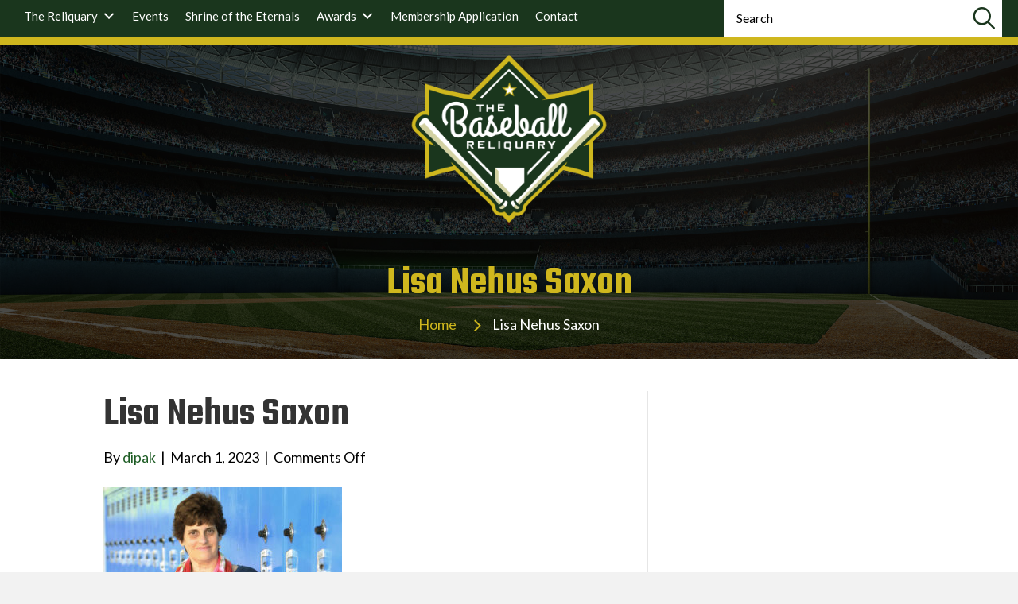

--- FILE ---
content_type: text/html; charset=UTF-8
request_url: https://baseballreliquary.org/an-afternoon-with-lisa-nehus-saxon-march-18-2017-pasadena-ca/lisa-nehus-saxon/
body_size: 17186
content:
<!DOCTYPE html>
<html lang="en-US">
<head>
<meta charset="UTF-8" />
<script>
var gform;gform||(document.addEventListener("gform_main_scripts_loaded",function(){gform.scriptsLoaded=!0}),document.addEventListener("gform/theme/scripts_loaded",function(){gform.themeScriptsLoaded=!0}),window.addEventListener("DOMContentLoaded",function(){gform.domLoaded=!0}),gform={domLoaded:!1,scriptsLoaded:!1,themeScriptsLoaded:!1,isFormEditor:()=>"function"==typeof InitializeEditor,callIfLoaded:function(o){return!(!gform.domLoaded||!gform.scriptsLoaded||!gform.themeScriptsLoaded&&!gform.isFormEditor()||(gform.isFormEditor()&&console.warn("The use of gform.initializeOnLoaded() is deprecated in the form editor context and will be removed in Gravity Forms 3.1."),o(),0))},initializeOnLoaded:function(o){gform.callIfLoaded(o)||(document.addEventListener("gform_main_scripts_loaded",()=>{gform.scriptsLoaded=!0,gform.callIfLoaded(o)}),document.addEventListener("gform/theme/scripts_loaded",()=>{gform.themeScriptsLoaded=!0,gform.callIfLoaded(o)}),window.addEventListener("DOMContentLoaded",()=>{gform.domLoaded=!0,gform.callIfLoaded(o)}))},hooks:{action:{},filter:{}},addAction:function(o,r,e,t){gform.addHook("action",o,r,e,t)},addFilter:function(o,r,e,t){gform.addHook("filter",o,r,e,t)},doAction:function(o){gform.doHook("action",o,arguments)},applyFilters:function(o){return gform.doHook("filter",o,arguments)},removeAction:function(o,r){gform.removeHook("action",o,r)},removeFilter:function(o,r,e){gform.removeHook("filter",o,r,e)},addHook:function(o,r,e,t,n){null==gform.hooks[o][r]&&(gform.hooks[o][r]=[]);var d=gform.hooks[o][r];null==n&&(n=r+"_"+d.length),gform.hooks[o][r].push({tag:n,callable:e,priority:t=null==t?10:t})},doHook:function(r,o,e){var t;if(e=Array.prototype.slice.call(e,1),null!=gform.hooks[r][o]&&((o=gform.hooks[r][o]).sort(function(o,r){return o.priority-r.priority}),o.forEach(function(o){"function"!=typeof(t=o.callable)&&(t=window[t]),"action"==r?t.apply(null,e):e[0]=t.apply(null,e)})),"filter"==r)return e[0]},removeHook:function(o,r,t,n){var e;null!=gform.hooks[o][r]&&(e=(e=gform.hooks[o][r]).filter(function(o,r,e){return!!(null!=n&&n!=o.tag||null!=t&&t!=o.priority)}),gform.hooks[o][r]=e)}});
</script>

<meta name='viewport' content='width=device-width, initial-scale=1.0' />
<meta http-equiv='X-UA-Compatible' content='IE=edge' />
<link rel="profile" href="https://gmpg.org/xfn/11" />
<meta name='robots' content='index, follow, max-image-preview:large, max-snippet:-1, max-video-preview:-1' />

	<!-- This site is optimized with the Yoast SEO plugin v26.6 - https://yoast.com/wordpress/plugins/seo/ -->
	<title>Lisa Nehus Saxon - Baseball Reliquary</title>
	<link rel="canonical" href="https://baseballreliquary.org/an-afternoon-with-lisa-nehus-saxon-march-18-2017-pasadena-ca/lisa-nehus-saxon/" />
	<meta property="og:locale" content="en_US" />
	<meta property="og:type" content="article" />
	<meta property="og:title" content="Lisa Nehus Saxon - Baseball Reliquary" />
	<meta property="og:description" content="Lisa Saxon in action in her classroom at Palisades Charter High School in Pacific Palisades, Calif., Monday, Oct. 27, 2014. (Photo by Reed Saxon)" />
	<meta property="og:url" content="https://baseballreliquary.org/an-afternoon-with-lisa-nehus-saxon-march-18-2017-pasadena-ca/lisa-nehus-saxon/" />
	<meta property="og:site_name" content="Baseball Reliquary" />
	<meta property="article:modified_time" content="2024-10-18T11:15:44+00:00" />
	<meta property="og:image" content="https://baseballreliquary.org/an-afternoon-with-lisa-nehus-saxon-march-18-2017-pasadena-ca/lisa-nehus-saxon" />
	<meta property="og:image:width" content="300" />
	<meta property="og:image:height" content="263" />
	<meta property="og:image:type" content="image/jpeg" />
	<meta name="twitter:card" content="summary_large_image" />
	<script type="application/ld+json" class="yoast-schema-graph">{"@context":"https://schema.org","@graph":[{"@type":"WebPage","@id":"https://baseballreliquary.org/an-afternoon-with-lisa-nehus-saxon-march-18-2017-pasadena-ca/lisa-nehus-saxon/","url":"https://baseballreliquary.org/an-afternoon-with-lisa-nehus-saxon-march-18-2017-pasadena-ca/lisa-nehus-saxon/","name":"Lisa Nehus Saxon - Baseball Reliquary","isPartOf":{"@id":"https://baseballreliquary.org/#website"},"primaryImageOfPage":{"@id":"https://baseballreliquary.org/an-afternoon-with-lisa-nehus-saxon-march-18-2017-pasadena-ca/lisa-nehus-saxon/#primaryimage"},"image":{"@id":"https://baseballreliquary.org/an-afternoon-with-lisa-nehus-saxon-march-18-2017-pasadena-ca/lisa-nehus-saxon/#primaryimage"},"thumbnailUrl":"https://baseballreliquary.org/wp-content/uploads/Lisa-Nehus-Saxon-at-Palisades-Charter-High-School.jpg","datePublished":"2023-03-01T13:00:21+00:00","dateModified":"2024-10-18T11:15:44+00:00","breadcrumb":{"@id":"https://baseballreliquary.org/an-afternoon-with-lisa-nehus-saxon-march-18-2017-pasadena-ca/lisa-nehus-saxon/#breadcrumb"},"inLanguage":"en-US","potentialAction":[{"@type":"ReadAction","target":["https://baseballreliquary.org/an-afternoon-with-lisa-nehus-saxon-march-18-2017-pasadena-ca/lisa-nehus-saxon/"]}]},{"@type":"ImageObject","inLanguage":"en-US","@id":"https://baseballreliquary.org/an-afternoon-with-lisa-nehus-saxon-march-18-2017-pasadena-ca/lisa-nehus-saxon/#primaryimage","url":"https://baseballreliquary.org/wp-content/uploads/Lisa-Nehus-Saxon-at-Palisades-Charter-High-School.jpg","contentUrl":"https://baseballreliquary.org/wp-content/uploads/Lisa-Nehus-Saxon-at-Palisades-Charter-High-School.jpg","width":300,"height":263,"caption":"Lisa Saxon in action in her classroom at Palisades Charter High School in Pacific Palisades, Calif., Monday, Oct. 27, 2014. (Photo by Reed Saxon)"},{"@type":"BreadcrumbList","@id":"https://baseballreliquary.org/an-afternoon-with-lisa-nehus-saxon-march-18-2017-pasadena-ca/lisa-nehus-saxon/#breadcrumb","itemListElement":[{"@type":"ListItem","position":1,"name":"Home","item":"https://baseballreliquary.org/"},{"@type":"ListItem","position":2,"name":"An Afternoon with Lisa Nehus Saxon, March 18, 2017, Pasadena, CA","item":"https://baseballreliquary.org/an-afternoon-with-lisa-nehus-saxon-march-18-2017-pasadena-ca/"},{"@type":"ListItem","position":3,"name":"Lisa Nehus Saxon"}]},{"@type":"WebSite","@id":"https://baseballreliquary.org/#website","url":"https://baseballreliquary.org/","name":"Baseball Reliquary","description":"","potentialAction":[{"@type":"SearchAction","target":{"@type":"EntryPoint","urlTemplate":"https://baseballreliquary.org/?s={search_term_string}"},"query-input":{"@type":"PropertyValueSpecification","valueRequired":true,"valueName":"search_term_string"}}],"inLanguage":"en-US"}]}</script>
	<!-- / Yoast SEO plugin. -->


<link rel='dns-prefetch' href='//fonts.googleapis.com' />
<link href='https://fonts.gstatic.com' crossorigin rel='preconnect' />
<link rel="alternate" type="application/rss+xml" title="Baseball Reliquary &raquo; Feed" href="https://baseballreliquary.org/feed/" />
<link rel="alternate" title="oEmbed (JSON)" type="application/json+oembed" href="https://baseballreliquary.org/wp-json/oembed/1.0/embed?url=https%3A%2F%2Fbaseballreliquary.org%2Fan-afternoon-with-lisa-nehus-saxon-march-18-2017-pasadena-ca%2Flisa-nehus-saxon%2F" />
<link rel="alternate" title="oEmbed (XML)" type="text/xml+oembed" href="https://baseballreliquary.org/wp-json/oembed/1.0/embed?url=https%3A%2F%2Fbaseballreliquary.org%2Fan-afternoon-with-lisa-nehus-saxon-march-18-2017-pasadena-ca%2Flisa-nehus-saxon%2F&#038;format=xml" />
<link rel="preload" href="https://baseballreliquary.org/wp-content/plugins/bb-plugin/fonts/fontawesome/5.15.4/webfonts/fa-solid-900.woff2" as="font" type="font/woff2" crossorigin="anonymous">
<link rel="preload" href="https://baseballreliquary.org/wp-content/plugins/bb-plugin/fonts/fontawesome/5.15.4/webfonts/fa-regular-400.woff2" as="font" type="font/woff2" crossorigin="anonymous">
<style id='wp-img-auto-sizes-contain-inline-css'>
img:is([sizes=auto i],[sizes^="auto," i]){contain-intrinsic-size:3000px 1500px}
/*# sourceURL=wp-img-auto-sizes-contain-inline-css */
</style>
<style id='wp-emoji-styles-inline-css'>

	img.wp-smiley, img.emoji {
		display: inline !important;
		border: none !important;
		box-shadow: none !important;
		height: 1em !important;
		width: 1em !important;
		margin: 0 0.07em !important;
		vertical-align: -0.1em !important;
		background: none !important;
		padding: 0 !important;
	}
/*# sourceURL=wp-emoji-styles-inline-css */
</style>
<style id='wp-block-library-inline-css'>
:root{--wp-block-synced-color:#7a00df;--wp-block-synced-color--rgb:122,0,223;--wp-bound-block-color:var(--wp-block-synced-color);--wp-editor-canvas-background:#ddd;--wp-admin-theme-color:#007cba;--wp-admin-theme-color--rgb:0,124,186;--wp-admin-theme-color-darker-10:#006ba1;--wp-admin-theme-color-darker-10--rgb:0,107,160.5;--wp-admin-theme-color-darker-20:#005a87;--wp-admin-theme-color-darker-20--rgb:0,90,135;--wp-admin-border-width-focus:2px}@media (min-resolution:192dpi){:root{--wp-admin-border-width-focus:1.5px}}.wp-element-button{cursor:pointer}:root .has-very-light-gray-background-color{background-color:#eee}:root .has-very-dark-gray-background-color{background-color:#313131}:root .has-very-light-gray-color{color:#eee}:root .has-very-dark-gray-color{color:#313131}:root .has-vivid-green-cyan-to-vivid-cyan-blue-gradient-background{background:linear-gradient(135deg,#00d084,#0693e3)}:root .has-purple-crush-gradient-background{background:linear-gradient(135deg,#34e2e4,#4721fb 50%,#ab1dfe)}:root .has-hazy-dawn-gradient-background{background:linear-gradient(135deg,#faaca8,#dad0ec)}:root .has-subdued-olive-gradient-background{background:linear-gradient(135deg,#fafae1,#67a671)}:root .has-atomic-cream-gradient-background{background:linear-gradient(135deg,#fdd79a,#004a59)}:root .has-nightshade-gradient-background{background:linear-gradient(135deg,#330968,#31cdcf)}:root .has-midnight-gradient-background{background:linear-gradient(135deg,#020381,#2874fc)}:root{--wp--preset--font-size--normal:16px;--wp--preset--font-size--huge:42px}.has-regular-font-size{font-size:1em}.has-larger-font-size{font-size:2.625em}.has-normal-font-size{font-size:var(--wp--preset--font-size--normal)}.has-huge-font-size{font-size:var(--wp--preset--font-size--huge)}.has-text-align-center{text-align:center}.has-text-align-left{text-align:left}.has-text-align-right{text-align:right}.has-fit-text{white-space:nowrap!important}#end-resizable-editor-section{display:none}.aligncenter{clear:both}.items-justified-left{justify-content:flex-start}.items-justified-center{justify-content:center}.items-justified-right{justify-content:flex-end}.items-justified-space-between{justify-content:space-between}.screen-reader-text{border:0;clip-path:inset(50%);height:1px;margin:-1px;overflow:hidden;padding:0;position:absolute;width:1px;word-wrap:normal!important}.screen-reader-text:focus{background-color:#ddd;clip-path:none;color:#444;display:block;font-size:1em;height:auto;left:5px;line-height:normal;padding:15px 23px 14px;text-decoration:none;top:5px;width:auto;z-index:100000}html :where(.has-border-color){border-style:solid}html :where([style*=border-top-color]){border-top-style:solid}html :where([style*=border-right-color]){border-right-style:solid}html :where([style*=border-bottom-color]){border-bottom-style:solid}html :where([style*=border-left-color]){border-left-style:solid}html :where([style*=border-width]){border-style:solid}html :where([style*=border-top-width]){border-top-style:solid}html :where([style*=border-right-width]){border-right-style:solid}html :where([style*=border-bottom-width]){border-bottom-style:solid}html :where([style*=border-left-width]){border-left-style:solid}html :where(img[class*=wp-image-]){height:auto;max-width:100%}:where(figure){margin:0 0 1em}html :where(.is-position-sticky){--wp-admin--admin-bar--position-offset:var(--wp-admin--admin-bar--height,0px)}@media screen and (max-width:600px){html :where(.is-position-sticky){--wp-admin--admin-bar--position-offset:0px}}

/*# sourceURL=wp-block-library-inline-css */
</style><style id='global-styles-inline-css'>
:root{--wp--preset--aspect-ratio--square: 1;--wp--preset--aspect-ratio--4-3: 4/3;--wp--preset--aspect-ratio--3-4: 3/4;--wp--preset--aspect-ratio--3-2: 3/2;--wp--preset--aspect-ratio--2-3: 2/3;--wp--preset--aspect-ratio--16-9: 16/9;--wp--preset--aspect-ratio--9-16: 9/16;--wp--preset--color--black: #000000;--wp--preset--color--cyan-bluish-gray: #abb8c3;--wp--preset--color--white: #ffffff;--wp--preset--color--pale-pink: #f78da7;--wp--preset--color--vivid-red: #cf2e2e;--wp--preset--color--luminous-vivid-orange: #ff6900;--wp--preset--color--luminous-vivid-amber: #fcb900;--wp--preset--color--light-green-cyan: #7bdcb5;--wp--preset--color--vivid-green-cyan: #00d084;--wp--preset--color--pale-cyan-blue: #8ed1fc;--wp--preset--color--vivid-cyan-blue: #0693e3;--wp--preset--color--vivid-purple: #9b51e0;--wp--preset--color--fl-heading-text: #333333;--wp--preset--color--fl-body-bg: #f2f2f2;--wp--preset--color--fl-body-text: #000000;--wp--preset--color--fl-accent: #1d5c24;--wp--preset--color--fl-accent-hover: #1d5c24;--wp--preset--color--fl-topbar-bg: #ffffff;--wp--preset--color--fl-topbar-text: #757575;--wp--preset--color--fl-topbar-link: #2b7bb9;--wp--preset--color--fl-topbar-hover: #2b7bb9;--wp--preset--color--fl-header-bg: #ffffff;--wp--preset--color--fl-header-text: #757575;--wp--preset--color--fl-header-link: #757575;--wp--preset--color--fl-header-hover: #2b7bb9;--wp--preset--color--fl-nav-bg: #ffffff;--wp--preset--color--fl-nav-link: #757575;--wp--preset--color--fl-nav-hover: #2b7bb9;--wp--preset--color--fl-content-bg: #ffffff;--wp--preset--color--fl-footer-widgets-bg: #ffffff;--wp--preset--color--fl-footer-widgets-text: #757575;--wp--preset--color--fl-footer-widgets-link: #2b7bb9;--wp--preset--color--fl-footer-widgets-hover: #2b7bb9;--wp--preset--color--fl-footer-bg: #ffffff;--wp--preset--color--fl-footer-text: #757575;--wp--preset--color--fl-footer-link: #2b7bb9;--wp--preset--color--fl-footer-hover: #2b7bb9;--wp--preset--gradient--vivid-cyan-blue-to-vivid-purple: linear-gradient(135deg,rgb(6,147,227) 0%,rgb(155,81,224) 100%);--wp--preset--gradient--light-green-cyan-to-vivid-green-cyan: linear-gradient(135deg,rgb(122,220,180) 0%,rgb(0,208,130) 100%);--wp--preset--gradient--luminous-vivid-amber-to-luminous-vivid-orange: linear-gradient(135deg,rgb(252,185,0) 0%,rgb(255,105,0) 100%);--wp--preset--gradient--luminous-vivid-orange-to-vivid-red: linear-gradient(135deg,rgb(255,105,0) 0%,rgb(207,46,46) 100%);--wp--preset--gradient--very-light-gray-to-cyan-bluish-gray: linear-gradient(135deg,rgb(238,238,238) 0%,rgb(169,184,195) 100%);--wp--preset--gradient--cool-to-warm-spectrum: linear-gradient(135deg,rgb(74,234,220) 0%,rgb(151,120,209) 20%,rgb(207,42,186) 40%,rgb(238,44,130) 60%,rgb(251,105,98) 80%,rgb(254,248,76) 100%);--wp--preset--gradient--blush-light-purple: linear-gradient(135deg,rgb(255,206,236) 0%,rgb(152,150,240) 100%);--wp--preset--gradient--blush-bordeaux: linear-gradient(135deg,rgb(254,205,165) 0%,rgb(254,45,45) 50%,rgb(107,0,62) 100%);--wp--preset--gradient--luminous-dusk: linear-gradient(135deg,rgb(255,203,112) 0%,rgb(199,81,192) 50%,rgb(65,88,208) 100%);--wp--preset--gradient--pale-ocean: linear-gradient(135deg,rgb(255,245,203) 0%,rgb(182,227,212) 50%,rgb(51,167,181) 100%);--wp--preset--gradient--electric-grass: linear-gradient(135deg,rgb(202,248,128) 0%,rgb(113,206,126) 100%);--wp--preset--gradient--midnight: linear-gradient(135deg,rgb(2,3,129) 0%,rgb(40,116,252) 100%);--wp--preset--font-size--small: 13px;--wp--preset--font-size--medium: 20px;--wp--preset--font-size--large: 36px;--wp--preset--font-size--x-large: 42px;--wp--preset--spacing--20: 0.44rem;--wp--preset--spacing--30: 0.67rem;--wp--preset--spacing--40: 1rem;--wp--preset--spacing--50: 1.5rem;--wp--preset--spacing--60: 2.25rem;--wp--preset--spacing--70: 3.38rem;--wp--preset--spacing--80: 5.06rem;--wp--preset--shadow--natural: 6px 6px 9px rgba(0, 0, 0, 0.2);--wp--preset--shadow--deep: 12px 12px 50px rgba(0, 0, 0, 0.4);--wp--preset--shadow--sharp: 6px 6px 0px rgba(0, 0, 0, 0.2);--wp--preset--shadow--outlined: 6px 6px 0px -3px rgb(255, 255, 255), 6px 6px rgb(0, 0, 0);--wp--preset--shadow--crisp: 6px 6px 0px rgb(0, 0, 0);}:where(.is-layout-flex){gap: 0.5em;}:where(.is-layout-grid){gap: 0.5em;}body .is-layout-flex{display: flex;}.is-layout-flex{flex-wrap: wrap;align-items: center;}.is-layout-flex > :is(*, div){margin: 0;}body .is-layout-grid{display: grid;}.is-layout-grid > :is(*, div){margin: 0;}:where(.wp-block-columns.is-layout-flex){gap: 2em;}:where(.wp-block-columns.is-layout-grid){gap: 2em;}:where(.wp-block-post-template.is-layout-flex){gap: 1.25em;}:where(.wp-block-post-template.is-layout-grid){gap: 1.25em;}.has-black-color{color: var(--wp--preset--color--black) !important;}.has-cyan-bluish-gray-color{color: var(--wp--preset--color--cyan-bluish-gray) !important;}.has-white-color{color: var(--wp--preset--color--white) !important;}.has-pale-pink-color{color: var(--wp--preset--color--pale-pink) !important;}.has-vivid-red-color{color: var(--wp--preset--color--vivid-red) !important;}.has-luminous-vivid-orange-color{color: var(--wp--preset--color--luminous-vivid-orange) !important;}.has-luminous-vivid-amber-color{color: var(--wp--preset--color--luminous-vivid-amber) !important;}.has-light-green-cyan-color{color: var(--wp--preset--color--light-green-cyan) !important;}.has-vivid-green-cyan-color{color: var(--wp--preset--color--vivid-green-cyan) !important;}.has-pale-cyan-blue-color{color: var(--wp--preset--color--pale-cyan-blue) !important;}.has-vivid-cyan-blue-color{color: var(--wp--preset--color--vivid-cyan-blue) !important;}.has-vivid-purple-color{color: var(--wp--preset--color--vivid-purple) !important;}.has-black-background-color{background-color: var(--wp--preset--color--black) !important;}.has-cyan-bluish-gray-background-color{background-color: var(--wp--preset--color--cyan-bluish-gray) !important;}.has-white-background-color{background-color: var(--wp--preset--color--white) !important;}.has-pale-pink-background-color{background-color: var(--wp--preset--color--pale-pink) !important;}.has-vivid-red-background-color{background-color: var(--wp--preset--color--vivid-red) !important;}.has-luminous-vivid-orange-background-color{background-color: var(--wp--preset--color--luminous-vivid-orange) !important;}.has-luminous-vivid-amber-background-color{background-color: var(--wp--preset--color--luminous-vivid-amber) !important;}.has-light-green-cyan-background-color{background-color: var(--wp--preset--color--light-green-cyan) !important;}.has-vivid-green-cyan-background-color{background-color: var(--wp--preset--color--vivid-green-cyan) !important;}.has-pale-cyan-blue-background-color{background-color: var(--wp--preset--color--pale-cyan-blue) !important;}.has-vivid-cyan-blue-background-color{background-color: var(--wp--preset--color--vivid-cyan-blue) !important;}.has-vivid-purple-background-color{background-color: var(--wp--preset--color--vivid-purple) !important;}.has-black-border-color{border-color: var(--wp--preset--color--black) !important;}.has-cyan-bluish-gray-border-color{border-color: var(--wp--preset--color--cyan-bluish-gray) !important;}.has-white-border-color{border-color: var(--wp--preset--color--white) !important;}.has-pale-pink-border-color{border-color: var(--wp--preset--color--pale-pink) !important;}.has-vivid-red-border-color{border-color: var(--wp--preset--color--vivid-red) !important;}.has-luminous-vivid-orange-border-color{border-color: var(--wp--preset--color--luminous-vivid-orange) !important;}.has-luminous-vivid-amber-border-color{border-color: var(--wp--preset--color--luminous-vivid-amber) !important;}.has-light-green-cyan-border-color{border-color: var(--wp--preset--color--light-green-cyan) !important;}.has-vivid-green-cyan-border-color{border-color: var(--wp--preset--color--vivid-green-cyan) !important;}.has-pale-cyan-blue-border-color{border-color: var(--wp--preset--color--pale-cyan-blue) !important;}.has-vivid-cyan-blue-border-color{border-color: var(--wp--preset--color--vivid-cyan-blue) !important;}.has-vivid-purple-border-color{border-color: var(--wp--preset--color--vivid-purple) !important;}.has-vivid-cyan-blue-to-vivid-purple-gradient-background{background: var(--wp--preset--gradient--vivid-cyan-blue-to-vivid-purple) !important;}.has-light-green-cyan-to-vivid-green-cyan-gradient-background{background: var(--wp--preset--gradient--light-green-cyan-to-vivid-green-cyan) !important;}.has-luminous-vivid-amber-to-luminous-vivid-orange-gradient-background{background: var(--wp--preset--gradient--luminous-vivid-amber-to-luminous-vivid-orange) !important;}.has-luminous-vivid-orange-to-vivid-red-gradient-background{background: var(--wp--preset--gradient--luminous-vivid-orange-to-vivid-red) !important;}.has-very-light-gray-to-cyan-bluish-gray-gradient-background{background: var(--wp--preset--gradient--very-light-gray-to-cyan-bluish-gray) !important;}.has-cool-to-warm-spectrum-gradient-background{background: var(--wp--preset--gradient--cool-to-warm-spectrum) !important;}.has-blush-light-purple-gradient-background{background: var(--wp--preset--gradient--blush-light-purple) !important;}.has-blush-bordeaux-gradient-background{background: var(--wp--preset--gradient--blush-bordeaux) !important;}.has-luminous-dusk-gradient-background{background: var(--wp--preset--gradient--luminous-dusk) !important;}.has-pale-ocean-gradient-background{background: var(--wp--preset--gradient--pale-ocean) !important;}.has-electric-grass-gradient-background{background: var(--wp--preset--gradient--electric-grass) !important;}.has-midnight-gradient-background{background: var(--wp--preset--gradient--midnight) !important;}.has-small-font-size{font-size: var(--wp--preset--font-size--small) !important;}.has-medium-font-size{font-size: var(--wp--preset--font-size--medium) !important;}.has-large-font-size{font-size: var(--wp--preset--font-size--large) !important;}.has-x-large-font-size{font-size: var(--wp--preset--font-size--x-large) !important;}
/*# sourceURL=global-styles-inline-css */
</style>

<style id='classic-theme-styles-inline-css'>
/*! This file is auto-generated */
.wp-block-button__link{color:#fff;background-color:#32373c;border-radius:9999px;box-shadow:none;text-decoration:none;padding:calc(.667em + 2px) calc(1.333em + 2px);font-size:1.125em}.wp-block-file__button{background:#32373c;color:#fff;text-decoration:none}
/*# sourceURL=/wp-includes/css/classic-themes.min.css */
</style>
<link rel='stylesheet' id='font-awesome-5-css' href='https://baseballreliquary.org/wp-content/plugins/bb-plugin/fonts/fontawesome/5.15.4/css/all.min.css?ver=2.9.4.2' media='all' />
<link rel='stylesheet' id='ultimate-icons-css' href='https://baseballreliquary.org/wp-content/uploads/bb-plugin/icons/ultimate-icons/style.css?ver=2.9.4.2' media='all' />
<link rel='stylesheet' id='font-awesome-css' href='https://baseballreliquary.org/wp-content/plugins/bb-plugin/fonts/fontawesome/5.15.4/css/v4-shims.min.css?ver=2.9.4.2' media='all' />
<link rel='stylesheet' id='fl-builder-layout-bundle-0380122d8b25156f359504d88bc1b6c8-css' href='https://baseballreliquary.org/wp-content/uploads/bb-plugin/cache/0380122d8b25156f359504d88bc1b6c8-layout-bundle.css?ver=2.9.4.2-1.5.2.1-20251125200437' media='all' />
<link rel='stylesheet' id='searchwp-live-search-css' href='https://baseballreliquary.org/wp-content/plugins/searchwp-live-ajax-search/assets/styles/style.min.css?ver=1.8.7' media='all' />
<style id='searchwp-live-search-inline-css'>
.searchwp-live-search-result .searchwp-live-search-result--title a {
  font-size: 16px;
}
.searchwp-live-search-result .searchwp-live-search-result--price {
  font-size: 14px;
}
.searchwp-live-search-result .searchwp-live-search-result--add-to-cart .button {
  font-size: 14px;
}

/*# sourceURL=searchwp-live-search-inline-css */
</style>
<link rel='stylesheet' id='jquery-magnificpopup-css' href='https://baseballreliquary.org/wp-content/plugins/bb-plugin/css/jquery.magnificpopup.min.css?ver=2.9.4.2' media='all' />
<link rel='stylesheet' id='base-css' href='https://baseballreliquary.org/wp-content/themes/bb-theme/css/base.min.css?ver=1.7.19.1' media='all' />
<link rel='stylesheet' id='fl-automator-skin-css' href='https://baseballreliquary.org/wp-content/uploads/bb-theme/skin-693209d67a5cd.css?ver=1.7.19.1' media='all' />
<link rel='stylesheet' id='fl-child-theme-css' href='https://baseballreliquary.org/wp-content/themes/bb-theme-child/style.css?ver=6.9' media='all' />
<link rel='stylesheet' id='fl-custom-theme-css' href='https://baseballreliquary.org/wp-content/themes/bb-theme-child/css/custom-digical.css?ver=6.9' media='all' />
<link rel='stylesheet' id='pp-animate-css' href='https://baseballreliquary.org/wp-content/plugins/bbpowerpack/assets/css/animate.min.css?ver=3.5.1' media='all' />
<link rel='stylesheet' id='fl-builder-google-fonts-0b5d9b1ac74ce234025a13b1fca0ee6e-css' href='//fonts.googleapis.com/css?family=Lato%3A300%2C400%2C700%7CTeko%3A600&#038;ver=6.9' media='all' />
<script src="https://baseballreliquary.org/wp-includes/js/jquery/jquery.min.js?ver=3.7.1" id="jquery-core-js"></script>
<script src="https://baseballreliquary.org/wp-includes/js/jquery/jquery-migrate.min.js?ver=3.4.1" id="jquery-migrate-js"></script>
<link rel="https://api.w.org/" href="https://baseballreliquary.org/wp-json/" /><link rel="alternate" title="JSON" type="application/json" href="https://baseballreliquary.org/wp-json/wp/v2/media/1256" /><link rel="EditURI" type="application/rsd+xml" title="RSD" href="https://baseballreliquary.org/xmlrpc.php?rsd" />
<meta name="generator" content="WordPress 6.9" />
<link rel='shortlink' href='https://baseballreliquary.org/?p=1256' />
		<script>
			var bb_powerpack = {
				version: '2.40.10',
				getAjaxUrl: function() { return atob( 'aHR0cHM6Ly9iYXNlYmFsbHJlbGlxdWFyeS5vcmcvd3AtYWRtaW4vYWRtaW4tYWpheC5waHA=' ); },
				callback: function() {},
				mapMarkerData: {},
				post_id: '1256',
				search_term: '',
				current_page: 'https://baseballreliquary.org/an-afternoon-with-lisa-nehus-saxon-march-18-2017-pasadena-ca/lisa-nehus-saxon/',
				conditionals: {
					is_front_page: false,
					is_home: false,
					is_archive: false,
					current_post_type: '',
					is_tax: false,
										is_author: false,
					current_author: false,
					is_search: false,
									}
			};
		</script>
		<script type="text/javascript">//<![CDATA[
  function external_links_in_new_windows_loop() {
    if (!document.links) {
      document.links = document.getElementsByTagName('a');
    }
    var change_link = false;
    var force = '';
    var ignore = '';

    for (var t=0; t<document.links.length; t++) {
      var all_links = document.links[t];
      change_link = false;
      
      if(document.links[t].hasAttribute('onClick') == false) {
        // forced if the address starts with http (or also https), but does not link to the current domain
        if(all_links.href.search(/^http/) != -1 && all_links.href.search('baseballreliquary.org') == -1 && all_links.href.search(/^#/) == -1) {
          // console.log('Changed ' + all_links.href);
          change_link = true;
        }
          
        if(force != '' && all_links.href.search(force) != -1) {
          // forced
          // console.log('force ' + all_links.href);
          change_link = true;
        }
        
        if(ignore != '' && all_links.href.search(ignore) != -1) {
          // console.log('ignore ' + all_links.href);
          // ignored
          change_link = false;
        }

        if(change_link == true) {
          // console.log('Changed ' + all_links.href);
          document.links[t].setAttribute('onClick', 'javascript:window.open(\'' + all_links.href.replace(/'/g, '') + '\', \'_blank\', \'noopener\'); return false;');
          document.links[t].removeAttribute('target');
        }
      }
    }
  }
  
  // Load
  function external_links_in_new_windows_load(func)
  {  
    var oldonload = window.onload;
    if (typeof window.onload != 'function'){
      window.onload = func;
    } else {
      window.onload = function(){
        oldonload();
        func();
      }
    }
  }

  external_links_in_new_windows_load(external_links_in_new_windows_loop);
  //]]></script>

<link rel="icon" href="https://baseballreliquary.org/wp-content/uploads/cropped-Favicon-32x32.png" sizes="32x32" />
<link rel="icon" href="https://baseballreliquary.org/wp-content/uploads/cropped-Favicon-192x192.png" sizes="192x192" />
<link rel="apple-touch-icon" href="https://baseballreliquary.org/wp-content/uploads/cropped-Favicon-180x180.png" />
<meta name="msapplication-TileImage" content="https://baseballreliquary.org/wp-content/uploads/cropped-Favicon-270x270.png" />
		<style id="wp-custom-css">
			.bb-top-header .bb-header-menu{
  width: calc(100% - 350px);
}

.bb-top-header .bb-search-box{
  width: 350px;
}

.bb-search-box .pp-search-form{
  max-width: 350px;
}

.pp-search-form__input{
    color: #000 !important;
    padding-top: 7px !important;
}

.pp-search-form__input::placeholder { /* Chrome, Firefox, Opera, Safari 10.1+ */
  color: #000 !important;
  opacity: 1 !important; /* Firefox */
}

.pp-search-form__input:-ms-input-placeholder { /* Internet Explorer 10-11 */
  color: #000 !important;
}

.pp-search-form__input::-ms-input-placeholder { /* Microsoft Edge */
  color: #000 !important;
}


/*====News Slider===02-08-2023====Dipak====*/

.home-news-slider .pp-post-title{
  height: 76px;
    overflow: hidden;
	font-size: 24px !important;
    border-bottom: solid 2px #cfb71e;
}

.home-news-slider .pp-content-post-carousel .owl-theme .owl-dots {
    margin-top: 20px;
}

/*====Header===02-14-2023====Dipak====*/

button:active, 
input[type=button]:active, 
input[type=submit]:active, 
button:focus, 
input[type=button]:focus, 
input[type=submit]:focus{
  border: none !important;
}

.bb-search-box .pp-search-form__container{
  position: relative;
}

.bb-search-box .pp-search-form__input{
  padding-right: 50px;
}

.bb-search-box .pp-search-form__submit{
  position: absolute;
  right: 0;
  top: 8px;
  outline: 0 !important;
}


.bb-header-menu .menu .pp-has-submenu-container .menu-item-text{
  position: relative;
  padding-right: 22px !important;
}

.bb-header-menu .menu .pp-has-submenu-container .menu-item-text .pp-menu-toggle{
  position: absolute !important;
  right: 0 !important;
  width: 17px !important;
}

/*@media (max-width:992px) and (min-width:769px){
  .bb-header-menu .pp-advanced-menu .menu > li > a, 
  .bb-header-menu .pp-advanced-menu .menu > li > .pp-has-submenu-container > a {
    padding-right: 10px !important;
    padding-left: 10px !important;
  }
}*/

@media (max-width:991px){
  .fl-builder-content .bb-header-menu{
    width: 50px !important;
    position: absolute;
    right: 5px;
    top: 5px;
  }

  .fl-builder-content .bb-search-box {
    width: calc(100% - 50px)!important;
    padding-left: 20px;
    padding-right: 10px;
  }

  .bb-search-box .pp-search-form {
      max-width: 100%;
  }

  .pp-has-submenu-container .sub-menu{
    width: 100% !important;
  }
}


/*====Footer===02-14-2023====Dipak====*/

.footer .menu li a:hover{
  text-decoration: underline !important;
}

.footer .fl-icon-wrap .fl-icon-text a:hover{
  text-decoration: underline !important;
}

@media (max-width:992px){
  .footer .pp-photo-container .pp-photo-align-left {
      text-align: center;
  }
}


/*=====inner header====02-14-2023====Dipak======*/

.innerheader .heading-title{
  /*text-transform: uppercase;*/
}

.innerheader .uk-breadcrumb{
  padding-left: 0;
  text-align: center;
}

.innerheader .uk-breadcrumb li{
  display: inline-block;
  position: relative;
  padding-right: 45px;
  color: #fff;
  font-size: 18px;
  font-weight: 400;
  line-height: 1.5;
}

.innerheader .uk-breadcrumb li a{
  color: #cfb71e;
}

.innerheader .uk-breadcrumb li a:hover,
.innerheader .uk-breadcrumb li a:focus{
  color: #cfb71e;
  text-decoration: underline;
}

.innerheader .uk-breadcrumb li:before{
  font: normal normal normal 26px/1 FontAwesome;
  content: "\f105";
  position: absolute;
  right: 14px;
  top: 1px;
  color: #cfb71e;
}

.innerheader .uk-breadcrumb li:last-child{
  padding-right: 0;
}

.innerheader .uk-breadcrumb li:last-child:before{
  display: none;
}

/*=====Recent Posts====02-14-2023====Dipak======*/
.recent-posts .pp-content-post .pp-post-title{
  margin-top: -2px;
}

.recent-posts .pp-content-post:hover .pp-post-title{
  text-decoration: underline;
}

.on-facebook .pp-more-link:hover .pp-infolist-title-text{
  text-decoration: underline;
}



@media (min-width: 901px){
  .sidebar-template .left-sidebar{
    width: calc(100% - 350px) !important;
  }

  .sidebar-template .right-sidebar{
    width: 350px !important;
  }
}

@media (max-width: 900px){
  .sidebar-template .left-sidebar {
    width: 100% !important;
    max-width: 100% !important;
  }
  .sidebar-template .right-sidebar {
    width: 100% !important;
    max-width: 100% !important;
  }


  .recent-posts .pp-content-post .pp-post-image {
    float: left !important;
    width: calc( 100% - 75% ) !important;
  }

  .recent-posts .pp-content-post .pp-content-body {
    width: 75% !important;
    padding-top: 0px;
    padding-right: 10px;
    padding-bottom: 2px;
    padding-left: 10px;
    float: left !important;
  }

  .recent-posts .pp-content-post{
    padding-bottom: 15px !important;
  }

}

.single-post .wp-caption,
.fl-rich-text .wp-caption{
  border: solid 2px #cfb71e !important;
  padding: 5px !important;
}

.single-post .wp-caption .wp-caption-text,
.fl-rich-text .wp-caption .wp-caption-text{
  background-color: #dddddd;
  color: #000000;
  font-size: 14px;
}


.pp-photo-caption{
   font-size: 14px;
   max-width: 100% !important;
}

/*=====Common Text Design====02-15-2023====Dipak======*/
.pp-sub-heading a:hover,
.fl-rich-text p a:hover{
  text-decoration: underline;
}

.pp-photo-caption.pp-photo-caption-below{
  /*max-width: 100% !important;*/
}

.two-column-list .pp-sub-heading ul,
.content-links .pp-sub-heading ol{
  margin: 0;
  padding: 0;
}

@media (min-width: 901px){
  .content-links .pp-sub-heading ol li{
    width: calc(50% - 12px);
    margin-left: 5px;
    margin-right: 5px;
    display: inline-block;
  }

  .two-column-list .pp-sub-heading ul li{
    width: calc(50% - 12px);
    margin-left: 5px;
    margin-right: 5px;
    display: inline-block;
  }
}

.two-column-list .pp-sub-heading ul li,
.content-links .pp-sub-heading ol li{
  padding-top: 5px;
  padding-bottom: 5px;
  border-bottom: solid 1px rgba(0,0,0,0.5);
}

.content-links .pp-sub-heading ol li a:hover{
  text-decoration: underline !important;
}

.pp-dotnav .pp-dot .pp-label{
  margin-top: 2px !important;
}

.left-sidebar p img,
.wp-block-columns img,
.sidebar-template .wp-block-image img{
  border: solid 2px #cfb71e !important;
  padding: 5px !important;
}

.fl-rich-text h2{
  color: #1a361d;
  display: inline;
  margin-top: 10px;
  margin-bottom: 0px;
  font-size: 35px;
  line-height: 1.2;
}

p:empty {
 display: none;
}

/*======Form======02-15-2023======Dipak======*/
.commonform .gform_wrapper .gsection .gsection_title{
    margin-top: 5px;
    margin-bottom: 0;
    padding-bottom: 5px;
}

.commonform .gform_wrapper .gsection{
    margin-bottom: 0 !important;
    padding-bottom: 0 !important;
}

.commonform .gform_wrapper .gfield legend{
    border-bottom: none !important;
    color: #000 !important;
}

.commonform .pp-gf-content .gform_wrapper .gsection .gsection_title{
    color: #1a361d !important;
    font-size: 35px;
}

/*================*/
body .commonform .ginput_container_total input{
  padding-left: 10px;
}

body .commonform select{
  height: 45px !important;
}

body .commonform .commonform .gform_wrapper .gchoice{
    position: relative;
}

body .commonform .gform_wrapper .ginput_container_consent,
body .commonform .gform_wrapper .gfield_checkbox .gchoice,
body .commonform .gform_wrapper .gfield_radio .gchoice{
    position: relative;
}

body .commonform .gform_wrapper input[type=checkbox],
body .commonform .gform_wrapper input[type=radio] {
    opacity: 0;
    position: absolute;   
}

body .commonform .gform_wrapper input[type=checkbox] + label,
body .commonform .gform_wrapper input[type=radio] + label{
    position: relative;
    overflow: hidden;
    padding-left: 28px;
    margin-top: 5px;
    min-height: 22px;
    cursor: pointer;
    display: inline-block;
    font-size: 16px;
    font-weight: 700 !important;
}

body .commonform .gform_wrapper input[type=checkbox] + label:before,
body .commonform .gform_wrapper input[type=checkbox] + label:after{
    content: '';
    position: absolute;
    left: 0;
    z-index: 1;
    -webkit-transition: .2s;
    transition: .2s;
}
/* after */
body .commonform .gform_wrapper input[type=checkbox]:not(:checked) + label:after{
    width: 20px;
    height: 20px;
    border: 2px solid #1a361d;
    top: 2px;
    border-radius: 2px;
}
body .commonform .gform_wrapper input[type=checkbox]:checked + label:after{
    top: 2px;
    width: 20px;
    height: 20px;
    border: 2px solid #1a361d;
    background-color: #1a361d;
    z-index: 0;
    border-radius: 2px;
}
/* before */
body .commonform .gform_wrapper input[type=checkbox]:not(:checked) + label:before{
    width: 0;
    height: 0;
    border: 3px solid transparent;
    left: 6px;
    top: 10px;
    -webkit-transform: rotateZ(37deg);
    transform: rotateZ(37deg);
    -webkit-transform-origin: 100% 100%;
    transform-origin: 100% 100%;
}
body .commonform .gform_wrapper input[type=checkbox]:checked + label:before{
    top: 2px;
    left: 1px;
    width: 8px;
    height: 13px;
    margin-top:3px;
    border-top: 2px solid transparent;
    border-left: 2px solid transparent;
    border-right: 2px solid #fff;
    border-bottom: 2px solid #fff;
    -webkit-transform: rotateZ(37deg);
    transform: rotateZ(37deg);
    -webkit-transform-origin: 100% 100%;
    transform-origin: 100% 100%;
}


body .commonform .gform_wrapper input[type=radio] + label:before,
body .commonform .gform_wrapper input[type=radio] + label:after{
    content: '';
    position: absolute;
    left: 0;
    z-index: 1;
    -webkit-transition: .2s;
    transition: .2s;
}
/* after */
body .commonform .gform_wrapper input[type=radio]:not(:checked) + label:after{
    width: 20px;
    height: 20px;
    border: 2px solid #1a361d;
    top: 0;
    border-radius: 30px;
}
body .commonform .gform_wrapper input[type=radio]:checked + label:after{
    top: 0;
    width: 20px;
    height: 20px;
    border: 2px solid #1a361d;
    background-color: #1a361d;
    z-index: 0;
    border-radius: 30px;
}
/* before */
body .commonform .gform_wrapper input[type=radio]:not(:checked) + label:before{
    width: 0;
    height: 0;
    border: 3px solid transparent;
    left: 6px;
    top: 10px;
    -webkit-transform: rotateZ(37deg);
    transform: rotateZ(37deg);
    -webkit-transform-origin: 100% 100%;
    transform-origin: 100% 100%;
}

body .commonform .gform_wrapper input[type=radio]:checked + label:before{
    top: 0;
    left: 3px;
    width: 14px;
    height: 14px;
    margin-top: 3px;
    border: 3px solid #fff;
    background-color: #1a361d;
    -webkit-border-radius: 30px;
    border-radius: 30px;
}


body .commonform-rb .gfield_price input[type=radio]:not(:checked) + label:before,
body .commonform-rb .gfield_price input[type=radio]:not(:checked) + label:after{
    display: none !important;
}

body .commonform-rb .gfield_price input[type=radio]:checked + label:before{
    display: none !important;
}

body .commonform-rb .gfield_price input[type=checkbox] + label,
body .commonform-rb .gfield_price input[type=radio] + label{
    padding-left: 2px !important;
    padding-right: 2px !important;
}

.commonform .gform_wrapper .gfield_price .ginput_total,
.commonform .gform_wrapper .ginput_container .ginput_product_price{
    font-size: 16px !important;
}

.commonform .gform_wrapper .ginput_address_line_1{
    margin-bottom: 7px !important;  
}

.commonform .gform_wrapper .gfield select {
    height: 47px !important;
    border-radius: 3px !important;
}

.commonform .gform_wrapper .name_first label, 
.commonform .gform_wrapper .name_last label, 
.commonform .gform_wrapper .address_line_1 label, 
.commonform .gform_wrapper .address_line_2 label, 
.commonform .gform_wrapper .address_city label, 
.commonform .gform_wrapper .address_state label, 
.commonform .gform_wrapper .address_zip label,
.commonform .gform_wrapper .ginput_container_square_card label, 
.commonform .gform_wrapper .ginput_container_creditcard label {
    font-weight: 400 !important;
    font-size: 16px !important;
}

.commonform .gform_wrapper .address_line_1, 
.commonform .gform_wrapper .address_line_2, 
.commonform .gform_wrapper .address_city, 
.commonform .gform_wrapper .address_state{
  margin-bottom: 12px !important;
}
@media (max-width: 768px) {
    .commonform .gform_wrapper .name_first, 
    .commonform .gform_wrapper .name_last, 
    .commonform .gform_wrapper .address_line_1, 
    .commonform .gform_wrapper .address_line_2, 
    .commonform .gform_wrapper .address_city, 
    .commonform .gform_wrapper .address_state, 
    .commonform .gform_wrapper .address_zip,
    .commonform .gform_wrapper .ginput_container_square_card, 
    .commonform .gform_wrapper .ginput_container_creditcard {
      margin-bottom: 7px !important;
    }

  .commonform .gform_wrapper .address_line_1, 
  .commonform .gform_wrapper .address_line_2, 
  .commonform .gform_wrapper .address_city, 
  .commonform .gform_wrapper .address_state{
    margin-bottom: 18px !important;
  }

    .gform_page_footer .gform_button.button{
        margin-left: 0 !important;
    }
    .gform_page_footer .gform_previous_button{
        margin-right: 5px !important;
    }
}

@media only screen and (max-width: 600px){
    .square-single-form {
        min-width: 100px !important;
    }
}

.commonform .gform_wrapper input[type="text"]::placeholder { 
  color: #000 !important;
  opacity: 1 !important;
}

.commonform .gform_wrapper input[type="text"]:-ms-input-placeholder { 
  color: #000 !important;
}

.commonform .gform_wrapper input[type="text"]::-ms-input-placeholder { 
  color: #000 !important;
}

@media (max-width: 640px) {
    .commonform .gform_wrapper input[type="text"]{
        height: 45px !important;
    }
}


.three-col-form .gform_wrapper .gf_left_third,
.three-col-form .gform_wrapper .gf_middle_third,
.three-col-form .gform_wrapper .gf_right_third{
    width: calc(33.33% - 10px) !important;
    margin-right: 15px !important;
    padding-right: 0 !important;
}

.three-col-form .gform_wrapper .gf_left_third input[type="text"],
.three-col-form .gform_wrapper .gf_middle_third input[type="text"],
.three-col-form .gform_wrapper .gf_right_third input[type="text"]{
    width: 100% !important
}

.three-col-form .gform_wrapper .gf_right_third{
    margin-right: 0 !important;
    padding: 0;
}

@media (max-width: 640px) {
    .three-col-form .gform_wrapper .gf_left_third,
    .three-col-form .gform_wrapper .gf_middle_third,
    .three-col-form .gform_wrapper .gf_right_third{
        width: 100% !important;
        margin-right: 0 !important;
        padding-right: 0 !important;
    }
}

.commonform .gform_wrapper .section-bottom-space{
    margin-bottom: 15px !important
}

.commonform .separator-line legend{
    position: relative;
    padding-bottom: 5px !important;
    margin-bottom: 5px !important;
}

.commonform .separator-line legend:before{
    position: absolute;
    bottom: 0;
    left: 0;
    width: 150px;
    height: 2px;
    content: "";
    background-color: #042e51;
}


@media only screen and (min-width: 641px){
    .commonform .gsection {
        margin-right: 0 !important;
    }
}

.gform_wrapper.gravity-theme .charleft.ginput_counter {
    color: #000 !important;
    font-size: 16px !important;
}


.commonform .ginput_container_total{
  max-width: 220px;
}


/*======News Grid======02-15-2023======Dipak======*/
.news-grid .pp-content-post.pp-grid-style-5 .pp-content-post-data{
  margin-left: 0;
  float: left;
  width: 100%;
}

.news-grid .pp-content-post .pp-content-body {
  position: relative;
}

.news-grid .pp-content-post.pp-grid-style-5 .pp-content-post-date {
    text-align: center;
    width: 70px;
    position: absolute;
    top: -58px;
    padding: 0;
    left: 0;
}

.news-grid .pp-content-post.pp-grid-style-5 .pp-content-post-date span.pp-post-month {
    color: #000;
    border-bottom-left-radius: 2px;
    border-bottom-right-radius: 2px;
    padding: 0 0 5px 0;
    font-size: 18px;
}

.news-grid .pp-content-post.pp-grid-style-5 .pp-content-post-date span.pp-post-day {
    color: #000;
    border-top-left-radius: 2px;
    border-top-right-radius: 2px;
    font-weight: 800;
    font-size: 20px;
    padding-bottom: 0;
    line-height: 1;
    padding-top: 7px;
}

.news-grid .pp-content-post-category a{
  background-color: #cfb71e;
  color: #000 !important;
  padding: 2px 5px 4px;
  font-size: 16px;
}

.pp-content-grid-image.pp-post-image .pp-post-featured-img .fl-photo-content.fl-photo-img-png,
.home-news-slider .fl-photo-content,
.news-grid .fl-photo-content.fl-photo-img-jpg{
  max-width: 100% !important;
  height: 0 !important;
  padding-top: 70% !important;
}

.pp-content-grid-image.pp-post-image .pp-post-featured-img .fl-photo-content.fl-photo-img-png img,
.home-news-slider .fl-photo-content img,
.news-grid .fl-photo-content.fl-photo-img-jpg img{
  height: 100% !important;
  width: 100% !important;
  position: absolute;
  left: 0;
  top: 0;
  object-fit: cover;
  object-position: center top;
}


/*====Search Page====*/

.search-results h1.fl-archive-title{
  text-align: center !important;
  color: #1a361d !important;
  font-size: 30px !important;
  margin-bottom: 30px !important;
}

.search-results .fl-page-content{
  background-color: transparent;
}

.searchpage.fl-content{
  margin: 0 !important;
}

.searchpage .fl-post-title{
  /*font-family: Montserrat, sans-serif;*/
  font-weight: 700;
  font-size: 24px !important;
  line-height: 1.4;
  color: #1a361d;
  text-transform: none !important;
  margin: 0 !important;
}

.search-results .fl-post-title a {
  color:#1a361d;
  text-transform: none !important;
}
.search-results .fl-post-title a *{
  color: #1a361d;
}

.search-results .fl-post-title a:hover,
.search-results .fl-post-title a:hover *{
  background-color: transparent !important;
  color: #1a361d;
  text-decoration: underline;
}

.search-results .fl-post-header {
  margin: 0 0 5px 0 !important;
}

.search-results .fl-post-content *{
  font-size: 16px;
}

.search-results .fl-post-content .more-content p{
  color: #000;
}

.search-results .fl-post-header + .row {
    margin: 0 0 25px !important;
}

.search-results .item-content-right {
    margin-bottom: 10px;
}

.search-results .item-content-right a {
    display: inline-block;
    padding: 5px 10px 5px 0;
    margin-right: 9px;
    border-radius: 4px;
}

.search-results .item-content-right a .fa{
  margin-right: 5px;
}

.searchpage .container .fl-content{
  padding-left: 0;
  position: relative; 
  z-index: 9;
}

.searchpage.fl-content .container{
  padding-left: 25px !important;
  padding-right: 25px !important;
  max-width: 1244px !important;
  width: 100%;
}


.search-no-results .fl-content{
  padding-left: 15px;
  padding-right: 15px;
}

.search-no-results .fl-content h1{
  margin-top: 20px;
}

.search-no-results .fl-archive-title{
  font-weight: 400;
  font-size: 40px;
  line-height: 1.4;
  color: #1a361d;
  text-align: center;
}

@media (max-width: 991px) {
  .search-no-results .fl-archive-title{
    font-size: 30px;
  }
}

.search-no-results .page-header{
  margin-bottom: 5px;
  margin-top: 5px !important;
}

.search-no-results .page-header h1{
  color: #1a361d;
  padding-bottom: 5px;
  font-weight: 600;
}

.search-no-results .page-header + p{
  margin-top: 0 !important;
  margin-bottom: 30px !important;
}

.search-no-results .searchpage{
  text-align: center;
}

.search-no-results .searchpage form {
  position: relative;
  margin-bottom: 0;
  max-width: 400px;
  margin: 0 auto;
}

.search-no-results .searchpage form input{
  height: 45px;
  border: solid 1px #1a361d;
}


/*======Terry Cannon======02-06-2023=====Dipak======*/

.terry-cannon-heading .pp-heading-prefix{
  color: #cfb71e !important;
}

/*======Editor Common CSS======02-28-2023=====Dipak======*/

body .is-layout-flex {
    margin-bottom: 0;
}

.single-post .fl-module-content.fl-node-content p{
  /*padding-bottom: 15px;*/
}

@media (max-width: 768px) {
  :where(.wp-block-columns.is-layout-flex) {
      gap: 0 !important;
  }
}

.single-post .wp-caption img{
  padding: 0 !important;
  border: none !important;
}

.single-post .wp-block-image figure img{
  padding: 0 !important;
  border: none !important;
}

.single-post .wp-block-image figure{
  border: solid 2px #cfb71e !important;
  padding: 5px !important;
}

.single-post .wp-block-image figure figcaption{
  background-color: #dddddd;
  color: #000000;
  font-size: 14px;
  width: 100%;
  display: table;
  margin: 0 !important;
  padding: 0;
}


/*======Header Menu======05-18-2023=====Dipak======*/
@media (min-width: 1281px){
  .bb-header-menu .pp-advanced-menu .menu li a,
  .bb-header-menu .pp-advanced-menu .menu li .pp-has-submenu-container a{
      padding-right: 10px;
      padding-left: 10px;
  }
}

@media (max-width: 1280px) and (min-width: 1151px) {
  .bb-header-menu .pp-advanced-menu .menu li a,
  .bb-header-menu .pp-advanced-menu .menu li .pp-has-submenu-container a{
      padding-right: 10px;
      padding-left: 10px;
      font-size: 15px;
  }
}

@media (max-width: 1150px) and (min-width: 992px) {
  .bb-header-menu .pp-advanced-menu .menu li a,
  .bb-header-menu .pp-advanced-menu .menu li .pp-has-submenu-container a{
      padding-right: 4px;
      padding-left: 4px;
      font-size: 15px;
  }
}

/*@media (max-width: 880px) and (min-width: 769px) {
  .bb-header-menu .pp-advanced-menu .menu li a,
  .bb-header-menu .pp-advanced-menu .menu li .pp-has-submenu-container a{
      padding-right: 4px;
      padding-left: 4px;
      font-size: 12px;
  }
}*/


@media (max-width:1150px) {
  .bb-top-header .bb-header-menu{
    width: calc(100% - 250px);
  }

  .bb-top-header .bb-search-box{
    width: 250px;
  }
}


/*======Form======05-06-2023=====Dipak======*/
@media (min-width: 993px) {
  .baseball-diamond{
    position: relative;
  }

  .baseball-diamond:before{
    position: absolute;
    left: 0;
    right: 0;
    top: 75px;
    margin: auto;
    content: "";
    background: url("/wp-content/uploads/baseball-diamond.png") no-repeat center top;
    background-size: contain;
    height: 600px;
    opacity: 0.9;
  }

  .first-base{
    position: relative;
    z-index: 1;
    left: -40px;
    right: 0;
    margin: auto;
    text-align: right;
    top: 318px;
    width: 340px;
    background-color: rgba(255,255,255,0.7);
    padding: 10px;
    border-radius: 10px;
  }

  .second-base{
    position: relative;
    z-index: 1;
    text-align: center;
    left: -190px;
    background-color: rgba(255,255,255,0.7);
    padding: 10px;
    border-radius: 10px;
    top: 95px;
    width: 350px;
    height: 170px;
  }

  .third-base{
    position: relative;
    z-index: 1;
    left: 128%;
    top: 145px;
    width: 340px;
    background-color: rgba(255,255,255,0.7);
    padding: 10px;
    border-radius: 10px;
    height: 180px;
  }

  .home-run{
    position: relative;
    z-index: 1;
    top: 355px;
    left: -220px;
    margin-bottom: 330px;
    width: 390px;
    text-align: center;
    background-color: rgba(255,255,255,0.7);
    padding: 10px;
    border-radius: 10px;
  }
}

@media (min-width:1150px) {

  .first-base{
    left: 11%;
    margin: 0;
    top: 330px;
  }

}		</style>
		</head>
<body class="attachment wp-singular attachment-template-default single single-attachment postid-1256 attachmentid-1256 attachment-jpeg wp-theme-bb-theme wp-child-theme-bb-theme-child fl-builder-2-9-4-2 fl-themer-1-5-2-1-20251125200437 fl-theme-1-7-19-1 fl-no-js fl-theme-builder-footer fl-theme-builder-footer-footer fl-theme-builder-part fl-theme-builder-part-inner-page-heading fl-theme-builder-header fl-theme-builder-header-header-copy fl-framework-base fl-preset-default fl-full-width fl-search-active" itemscope="itemscope" itemtype="https://schema.org/WebPage">
<a aria-label="Skip to content" class="fl-screen-reader-text" href="#fl-main-content">Skip to content</a><div class="fl-page">
	<header class="fl-builder-content fl-builder-content-279 fl-builder-global-templates-locked" data-post-id="279" data-type="header" data-sticky="0" data-sticky-on="" data-sticky-breakpoint="medium" data-shrink="0" data-overlay="1" data-overlay-bg="default" data-shrink-image-height="50px" role="banner" itemscope="itemscope" itemtype="http://schema.org/WPHeader"><div class="fl-row fl-row-full-width fl-row-bg-color fl-node-mkzls5xafeq4 fl-row-default-height fl-row-align-center bb-top-header" data-node="mkzls5xafeq4">
	<div class="fl-row-content-wrap">
		<div class="uabb-row-separator uabb-top-row-separator" >
</div>
						<div class="fl-row-content fl-row-fixed-width fl-node-content">
		
<div class="fl-col-group fl-node-dhg8o5r1sbuv fl-col-group-custom-width" data-node="dhg8o5r1sbuv">
			<div class="fl-col fl-node-f6u3hlok7nbd fl-col-bg-color fl-col-small fl-col-small-custom-width bb-header-menu" data-node="f6u3hlok7nbd">
	<div class="fl-col-content fl-node-content"><div class="fl-module fl-module-pp-advanced-menu fl-node-d406xgoufenm" data-node="d406xgoufenm">
	<div class="fl-module-content fl-node-content">
					<div class="pp-advanced-menu-mobile">
			<button class="pp-advanced-menu-mobile-toggle hamburger" tabindex="0" aria-label="Menu" aria-expanded="false">
				<div class="pp-hamburger"><div class="pp-hamburger-box"><div class="pp-hamburger-inner"></div></div></div>			</button>
			</div>
			<div class="pp-advanced-menu pp-advanced-menu-accordion-collapse pp-menu-default pp-menu-align-left pp-menu-position-below">
   	   	<div class="pp-clear"></div>
	<nav class="pp-menu-nav" aria-label="Menu" itemscope="itemscope" itemtype="https://schema.org/SiteNavigationElement">
		<ul id="menu-header-menu" class="menu pp-advanced-menu-horizontal pp-toggle-arrows"><li id="menu-item-289" class="menu-item menu-item-type-custom menu-item-object-custom menu-item-has-children pp-has-submenu"><div class="pp-has-submenu-container"><a href="/about"><span class="menu-item-text">The Reliquary<span class="pp-menu-toggle" tabindex="0" aria-expanded="false" aria-label="The Reliquary: submenu" role="button"></span></span></a></div><ul class="sub-menu">	<li id="menu-item-225" class="menu-item menu-item-type-post_type menu-item-object-page"><a href="https://baseballreliquary.org/about/"><span class="menu-item-text">About</span></a></li>	<li id="menu-item-224" class="menu-item menu-item-type-post_type menu-item-object-page"><a href="https://baseballreliquary.org/collections/"><span class="menu-item-text">Collections</span></a></li>	<li id="menu-item-223" class="menu-item menu-item-type-post_type menu-item-object-page"><a href="https://baseballreliquary.org/latino-baseball-history-project/"><span class="menu-item-text">Latino Baseball History Project</span></a></li>	<li id="menu-item-222" class="menu-item menu-item-type-post_type menu-item-object-page"><a href="https://baseballreliquary.org/blog/"><span class="menu-item-text">Blog</span></a></li></ul></li><li id="menu-item-124" class="menu-item menu-item-type-post_type menu-item-object-page"><a href="https://baseballreliquary.org/events/"><span class="menu-item-text">Events</span></a></li><li id="menu-item-226" class="menu-item menu-item-type-post_type menu-item-object-page"><a href="https://baseballreliquary.org/shrine-of-the-eternals/"><span class="menu-item-text">Shrine of the Eternals</span></a></li><li id="menu-item-1428" class="menu-item menu-item-type-custom menu-item-object-custom menu-item-has-children pp-has-submenu"><div class="pp-has-submenu-container"><a><span class="menu-item-text">Awards<span class="pp-menu-toggle" tabindex="0" aria-expanded="false" aria-label="Awards: submenu" role="button"></span></span></a></div><ul class="sub-menu">	<li id="menu-item-228" class="menu-item menu-item-type-post_type menu-item-object-page"><a href="https://baseballreliquary.org/the-tony-salin-memorial-award/"><span class="menu-item-text">Tony Salin Memorial Award</span></a></li>	<li id="menu-item-227" class="menu-item menu-item-type-post_type menu-item-object-page"><a href="https://baseballreliquary.org/hilda-award-recipients/"><span class="menu-item-text">Hilda Award</span></a></li></ul></li><li id="menu-item-677" class="menu-item menu-item-type-post_type menu-item-object-page"><a href="https://baseballreliquary.org/membership-application/"><span class="menu-item-text">Membership Application</span></a></li><li id="menu-item-221" class="menu-item menu-item-type-post_type menu-item-object-page"><a href="https://baseballreliquary.org/contact/"><span class="menu-item-text">Contact</span></a></li></ul>	</nav>
</div>
<script type="text/html" id="pp-menu-d406xgoufenm"><div class="pp-advanced-menu pp-advanced-menu-accordion-collapse off-canvas pp-menu-position-below">
	<div class="pp-clear"></div>
	<nav class="pp-menu-nav pp-off-canvas-menu pp-menu-right" aria-label="Menu" itemscope="itemscope" itemtype="https://schema.org/SiteNavigationElement">
		<a href="javascript:void(0)" class="pp-menu-close-btn" aria-label="Close the menu" role="button">×</a>
		<ul id="menu-header-menu-1" class="menu pp-advanced-menu-horizontal pp-toggle-arrows"><li id="menu-item-289" class="menu-item menu-item-type-custom menu-item-object-custom menu-item-has-children pp-has-submenu"><div class="pp-has-submenu-container"><a href="/about"><span class="menu-item-text">The Reliquary<span class="pp-menu-toggle" tabindex="0" aria-expanded="false" aria-label="The Reliquary: submenu" role="button"></span></span></a></div><ul class="sub-menu">	<li id="menu-item-225" class="menu-item menu-item-type-post_type menu-item-object-page"><a href="https://baseballreliquary.org/about/"><span class="menu-item-text">About</span></a></li>	<li id="menu-item-224" class="menu-item menu-item-type-post_type menu-item-object-page"><a href="https://baseballreliquary.org/collections/"><span class="menu-item-text">Collections</span></a></li>	<li id="menu-item-223" class="menu-item menu-item-type-post_type menu-item-object-page"><a href="https://baseballreliquary.org/latino-baseball-history-project/"><span class="menu-item-text">Latino Baseball History Project</span></a></li>	<li id="menu-item-222" class="menu-item menu-item-type-post_type menu-item-object-page"><a href="https://baseballreliquary.org/blog/"><span class="menu-item-text">Blog</span></a></li></ul></li><li id="menu-item-124" class="menu-item menu-item-type-post_type menu-item-object-page"><a href="https://baseballreliquary.org/events/"><span class="menu-item-text">Events</span></a></li><li id="menu-item-226" class="menu-item menu-item-type-post_type menu-item-object-page"><a href="https://baseballreliquary.org/shrine-of-the-eternals/"><span class="menu-item-text">Shrine of the Eternals</span></a></li><li id="menu-item-1428" class="menu-item menu-item-type-custom menu-item-object-custom menu-item-has-children pp-has-submenu"><div class="pp-has-submenu-container"><a><span class="menu-item-text">Awards<span class="pp-menu-toggle" tabindex="0" aria-expanded="false" aria-label="Awards: submenu" role="button"></span></span></a></div><ul class="sub-menu">	<li id="menu-item-228" class="menu-item menu-item-type-post_type menu-item-object-page"><a href="https://baseballreliquary.org/the-tony-salin-memorial-award/"><span class="menu-item-text">Tony Salin Memorial Award</span></a></li>	<li id="menu-item-227" class="menu-item menu-item-type-post_type menu-item-object-page"><a href="https://baseballreliquary.org/hilda-award-recipients/"><span class="menu-item-text">Hilda Award</span></a></li></ul></li><li id="menu-item-677" class="menu-item menu-item-type-post_type menu-item-object-page"><a href="https://baseballreliquary.org/membership-application/"><span class="menu-item-text">Membership Application</span></a></li><li id="menu-item-221" class="menu-item menu-item-type-post_type menu-item-object-page"><a href="https://baseballreliquary.org/contact/"><span class="menu-item-text">Contact</span></a></li></ul>	</nav>
</div>
</script>	</div>
</div>
</div>
</div>
			<div class="fl-col fl-node-8v3tzwr6a0j1 fl-col-bg-color fl-col-small fl-col-small-custom-width bb-search-box" data-node="8v3tzwr6a0j1">
	<div class="fl-col-content fl-node-content"><div class="fl-module fl-module-pp-search-form fl-node-kgnhf7e6jczt" data-node="kgnhf7e6jczt">
	<div class="fl-module-content fl-node-content">
		<div class="pp-search-form-wrap pp-search-form--style-classic pp-search-form--button-type-icon">
	<form class="pp-search-form" role="search" action="https://baseballreliquary.org" method="get" aria-label="Search form">
				<div class="pp-search-form__container">
						<label class="pp-screen-reader-text" for="pp-search-form__input-kgnhf7e6jczt">
				Search			</label>
			<input id="pp-search-form__input-kgnhf7e6jczt"  placeholder="Search" class="pp-search-form__input" type="search" name="s" title="Search" value="" data-swplive="true">
									<button class="pp-search-form__submit" type="submit">
														<i class="ua-icon ua-icon-search" aria-hidden="true"></i>
					<span class="pp-screen-reader-text">Search</span>
												</button>
								</div>
			</form>
</div>	</div>
</div>
</div>
</div>
	</div>
		</div>
	</div>
</div>
<div class="fl-row fl-row-full-width fl-row-bg-none fl-node-9obtzhdp0ql3 fl-row-default-height fl-row-align-center" data-node="9obtzhdp0ql3">
	<div class="fl-row-content-wrap">
		<div class="uabb-row-separator uabb-top-row-separator" >
</div>
						<div class="fl-row-content fl-row-fixed-width fl-node-content">
		
<div class="fl-col-group fl-node-8b9zwl1ntydh" data-node="8b9zwl1ntydh">
			<div class="fl-col fl-node-8kmrnizuf3ay fl-col-bg-color" data-node="8kmrnizuf3ay">
	<div class="fl-col-content fl-node-content"><div class="fl-module fl-module-pp-image fl-node-e3ztor69ui5h" data-node="e3ztor69ui5h">
	<div class="fl-module-content fl-node-content">
		<div class="pp-photo-container">
	<div class="pp-photo pp-photo-align-center pp-photo-align-responsive-default" itemscope itemtype="http://schema.org/ImageObject">
		<div class="pp-photo-content">
			<div class="pp-photo-content-inner">
								<a href="/" target="_self" itemprop="url">
									<img loading="lazy" decoding="async" class="pp-photo-img wp-image-129 size-full" src="https://baseballreliquary.org/wp-content/uploads/Baseball-Reliquary-Logo.png" alt="Baseball Reliquary Logo" itemprop="image" height="250" width="291" title="Baseball Reliquary"  />
					<div class="pp-overlay-bg"></div>
													</a>
							</div>
					</div>
	</div>
</div>
	</div>
</div>
</div>
</div>
	</div>
		</div>
	</div>
</div>
</header><div class="uabb-js-breakpoint" style="display: none;"></div><div class="fl-builder-content fl-builder-content-274 fl-builder-global-templates-locked" data-post-id="274" data-type="part"><div class="fl-row fl-row-full-width fl-row-bg-photo fl-node-a0ugboh1rszc fl-row-default-height fl-row-align-center fl-row-bg-overlay innerheader" data-node="a0ugboh1rszc">
	<div class="fl-row-content-wrap">
		<div class="uabb-row-separator uabb-top-row-separator" >
</div>
						<div class="fl-row-content fl-row-fixed-width fl-node-content">
		
<div class="fl-col-group fl-node-v63gwrxj8al5" data-node="v63gwrxj8al5">
			<div class="fl-col fl-node-n3s5clpvh79j fl-col-bg-color" data-node="n3s5clpvh79j">
	<div class="fl-col-content fl-node-content"><div class="fl-module fl-module-pp-heading fl-node-u6okevxyti9l" data-node="u6okevxyti9l">
	<div class="fl-module-content fl-node-content">
		<div class="pp-heading-content">
		<div class="pp-heading  pp-center">
		
		<h1 class="heading-title">

			
			<span class="title-text pp-primary-title">Lisa Nehus Saxon</span>

			
			
		</h1>

		
	</div>

			<div class="pp-sub-heading">
			<ul class="uk-breadcrumb"><li><a href="/">Home</a></li><li class="uk-active">Lisa Nehus Saxon</li></ul>		</div>
	
	</div>
	</div>
</div>
</div>
</div>
	</div>
		</div>
	</div>
</div>
</div><div class="uabb-js-breakpoint" style="display: none;"></div>	<div id="fl-main-content" class="fl-page-content" itemprop="mainContentOfPage" role="main">

		
<div class="container">
	<div class="row">

		
		<div class="fl-content fl-content-left col-md-8">
			<article class="fl-post post-1256 attachment type-attachment status-inherit hentry" id="fl-post-1256" itemscope itemtype="https://schema.org/BlogPosting">

	
	<header class="fl-post-header">
		<h1 class="fl-post-title" itemprop="headline">
			Lisa Nehus Saxon					</h1>
		<div class="fl-post-meta fl-post-meta-top"><span class="fl-post-author">By <a href="https://baseballreliquary.org/author/dipak/"><span>dipak</span></a></span><span class="fl-sep"> | </span><span class="fl-post-date">March 1, 2023</span><span class="fl-sep"> | </span><span class="fl-comments-popup-link"><span>Comments Off<span class="screen-reader-text"> on Lisa Nehus Saxon</span></span></span></div><meta itemscope itemprop="mainEntityOfPage" itemtype="https://schema.org/WebPage" itemid="https://baseballreliquary.org/an-afternoon-with-lisa-nehus-saxon-march-18-2017-pasadena-ca/lisa-nehus-saxon/" content="Lisa Nehus Saxon" /><meta itemprop="datePublished" content="2023-03-01" /><meta itemprop="dateModified" content="2024-10-18" /><div itemprop="publisher" itemscope itemtype="https://schema.org/Organization"><meta itemprop="name" content="Baseball Reliquary"></div><div itemscope itemprop="author" itemtype="https://schema.org/Person"><meta itemprop="url" content="https://baseballreliquary.org/author/dipak/" /><meta itemprop="name" content="dipak" /></div><div itemprop="interactionStatistic" itemscope itemtype="https://schema.org/InteractionCounter"><meta itemprop="interactionType" content="https://schema.org/CommentAction" /><meta itemprop="userInteractionCount" content="0" /></div>	</header><!-- .fl-post-header -->

	
	
	<div class="fl-post-content clearfix" itemprop="text">
		<p class="attachment"><a href='https://baseballreliquary.org/wp-content/uploads/Lisa-Nehus-Saxon-at-Palisades-Charter-High-School.jpg'><img fetchpriority="high" decoding="async" width="300" height="263" src="https://baseballreliquary.org/wp-content/uploads/Lisa-Nehus-Saxon-at-Palisades-Charter-High-School.jpg" class="attachment-medium size-medium" alt="Lisa Nehus Saxon" /></a></p>
	</div><!-- .fl-post-content -->

	
	<div class="fl-post-meta fl-post-meta-bottom"><div class="fl-post-cats-tags"></div></div>		
</article>


<!-- .fl-post -->
		</div>

		<div class="fl-sidebar  fl-sidebar-right fl-sidebar-display-desktop col-md-4" itemscope="itemscope" itemtype="https://schema.org/WPSideBar">
			</div>

	</div>
</div>


	</div><!-- .fl-page-content -->
	<footer class="fl-builder-content fl-builder-content-172 fl-builder-global-templates-locked" data-post-id="172" data-type="footer" itemscope="itemscope" itemtype="http://schema.org/WPFooter"><div class="fl-row fl-row-full-width fl-row-bg-color fl-node-wrhtyzib4pcs fl-row-default-height fl-row-align-center footer" data-node="wrhtyzib4pcs">
	<div class="fl-row-content-wrap">
		<div class="uabb-row-separator uabb-top-row-separator" >
</div>
						<div class="fl-row-content fl-row-fixed-width fl-node-content">
		
<div class="fl-col-group fl-node-kdn6ozqxcty5 fl-col-group-custom-width" data-node="kdn6ozqxcty5">
			<div class="fl-col fl-node-9ogta7nc50u6 fl-col-bg-color fl-col-small" data-node="9ogta7nc50u6">
	<div class="fl-col-content fl-node-content"><div class="fl-module fl-module-pp-image fl-node-ach2tsjf5837" data-node="ach2tsjf5837">
	<div class="fl-module-content fl-node-content">
		<div class="pp-photo-container">
	<div class="pp-photo pp-photo-align-left pp-photo-align-responsive-center" itemscope itemtype="http://schema.org/ImageObject">
		<div class="pp-photo-content">
			<div class="pp-photo-content-inner">
								<a href="/" target="_self" itemprop="url">
									<img loading="lazy" decoding="async" class="pp-photo-img wp-image-129 size-full" src="https://baseballreliquary.org/wp-content/uploads/Baseball-Reliquary-Logo.png" alt="Baseball Reliquary Logo" itemprop="image" height="250" width="291" title="Baseball Reliquary"  />
					<div class="pp-overlay-bg"></div>
													</a>
							</div>
					</div>
	</div>
</div>
	</div>
</div>
</div>
</div>
			<div class="fl-col fl-node-8osnamt2cg56 fl-col-bg-color fl-col-small fl-col-small-custom-width" data-node="8osnamt2cg56">
	<div class="fl-col-content fl-node-content"><div class="fl-module fl-module-heading fl-node-tjygno1pfbkz" data-node="tjygno1pfbkz">
	<div class="fl-module-content fl-node-content">
		<h3 class="fl-heading">
		<span class="fl-heading-text">Quick Links</span>
	</h3>
	</div>
</div>
<div class="fl-module fl-module-menu fl-node-7p3tcbxsn5ur" data-node="7p3tcbxsn5ur">
	<div class="fl-module-content fl-node-content">
		<div class="fl-menu">
		<div class="fl-clear"></div>
	<nav aria-label="Menu" itemscope="itemscope" itemtype="https://schema.org/SiteNavigationElement"><ul id="menu-footer-menu" class="menu fl-menu-vertical fl-toggle-none"><li id="menu-item-254" class="menu-item menu-item-type-post_type menu-item-object-page"><a href="https://baseballreliquary.org/about/">About</a></li><li id="menu-item-257" class="menu-item menu-item-type-post_type menu-item-object-page"><a href="https://baseballreliquary.org/events/">Events</a></li><li id="menu-item-253" class="menu-item menu-item-type-post_type menu-item-object-page"><a href="https://baseballreliquary.org/blog/">Blog</a></li><li id="menu-item-1429" class="menu-item menu-item-type-post_type menu-item-object-page"><a href="https://baseballreliquary.org/contact/">Contact</a></li></ul></nav></div>
	</div>
</div>
</div>
</div>
			<div class="fl-col fl-node-md1y2g95wrv6 fl-col-bg-color fl-col-small fl-col-small-custom-width" data-node="md1y2g95wrv6">
	<div class="fl-col-content fl-node-content"><div class="fl-module fl-module-heading fl-node-7lxvj42d5bf8" data-node="7lxvj42d5bf8">
	<div class="fl-module-content fl-node-content">
		<h3 class="fl-heading">
		<span class="fl-heading-text">Get In Touch!</span>
	</h3>
	</div>
</div>
<div class="fl-module fl-module-icon fl-node-hnb34p17eq06" data-node="hnb34p17eq06">
	<div class="fl-module-content fl-node-content">
		<div class="fl-icon-wrap">
	<span class="fl-icon">
				<i class="far fa-map" aria-hidden="true"></i>
					</span>
			<div id="fl-icon-text-hnb34p17eq06" class="fl-icon-text fl-icon-text-wrap">
						<p>The Baseball Reliquary<br />
P. O. Box 9065<br />
Whittier, CA 90608</p>
					</div>
	</div>
	</div>
</div>
<div class="fl-module fl-module-icon fl-node-2hkspbf3rydc" data-node="2hkspbf3rydc">
	<div class="fl-module-content fl-node-content">
		<div class="fl-icon-wrap">
	<span class="fl-icon">
								<a href="tel:562-907-4803" target="_self"  tabindex="-1" aria-hidden="true" aria-labelledby="fl-icon-text-2hkspbf3rydc">
							<i class="fas fa-phone" aria-hidden="true"></i>
						</a>
			</span>
			<div id="fl-icon-text-2hkspbf3rydc" class="fl-icon-text">
						<a href="tel:562-907-4803" target="_self"  class="fl-icon-text-link fl-icon-text-wrap">
						<p>(562) 907-4803</p>
						</a>
					</div>
	</div>
	</div>
</div>
<div class="fl-module fl-module-icon fl-node-wz6a8gp0tue4" data-node="wz6a8gp0tue4">
	<div class="fl-module-content fl-node-content">
		<div class="fl-icon-wrap">
	<span class="fl-icon">
								<a href="mailto:jprice@whittier.edu" target="_self"  tabindex="-1" aria-hidden="true" aria-labelledby="fl-icon-text-wz6a8gp0tue4">
							<i class="far fa-envelope" aria-hidden="true"></i>
						</a>
			</span>
			<div id="fl-icon-text-wz6a8gp0tue4" class="fl-icon-text">
						<a href="mailto:jprice@whittier.edu" target="_self"  class="fl-icon-text-link fl-icon-text-wrap">
						<p>jprice@whittier.edu</p>
						</a>
					</div>
	</div>
	</div>
</div>
</div>
</div>
	</div>
		</div>
	</div>
</div>
<div class="fl-row fl-row-full-width fl-row-bg-color fl-node-j67ogxfdqh8u fl-row-default-height fl-row-align-center" data-node="j67ogxfdqh8u">
	<div class="fl-row-content-wrap">
		<div class="uabb-row-separator uabb-top-row-separator" >
</div>
						<div class="fl-row-content fl-row-fixed-width fl-node-content">
		
<div class="fl-col-group fl-node-mihcowul7r2v" data-node="mihcowul7r2v">
			<div class="fl-col fl-node-xzk2rnfq6gl5 fl-col-bg-color" data-node="xzk2rnfq6gl5">
	<div class="fl-col-content fl-node-content"><div class="fl-module fl-module-rich-text fl-node-2xilngr7oy8k" data-node="2xilngr7oy8k">
	<div class="fl-module-content fl-node-content">
		<div class="fl-rich-text">
	<p style="text-align: center;">© 2026 The Baseball Reliquary</p>
</div>
	</div>
</div>
</div>
</div>
	</div>
		</div>
	</div>
</div>
</footer><div class="uabb-js-breakpoint" style="display: none;"></div>	</div><!-- .fl-page -->
<script type="speculationrules">
{"prefetch":[{"source":"document","where":{"and":[{"href_matches":"/*"},{"not":{"href_matches":["/wp-*.php","/wp-admin/*","/wp-content/uploads/*","/wp-content/*","/wp-content/plugins/*","/wp-content/themes/bb-theme-child/*","/wp-content/themes/bb-theme/*","/*\\?(.+)"]}},{"not":{"selector_matches":"a[rel~=\"nofollow\"]"}},{"not":{"selector_matches":".no-prefetch, .no-prefetch a"}}]},"eagerness":"conservative"}]}
</script>
        <style>
            .searchwp-live-search-results {
                opacity: 0;
                transition: opacity .25s ease-in-out;
                -moz-transition: opacity .25s ease-in-out;
                -webkit-transition: opacity .25s ease-in-out;
                height: 0;
                overflow: hidden;
                z-index: 9999995; /* Exceed SearchWP Modal Search Form overlay. */
                position: absolute;
                display: none;
            }

            .searchwp-live-search-results-showing {
                display: block;
                opacity: 1;
                height: auto;
                overflow: auto;
            }

            .searchwp-live-search-no-results {
                padding: 3em 2em 0;
                text-align: center;
            }

            .searchwp-live-search-no-min-chars:after {
                content: "Continue typing";
                display: block;
                text-align: center;
                padding: 2em 2em 0;
            }
        </style>
                <script>
            var _SEARCHWP_LIVE_AJAX_SEARCH_BLOCKS = true;
            var _SEARCHWP_LIVE_AJAX_SEARCH_ENGINE = 'default';
            var _SEARCHWP_LIVE_AJAX_SEARCH_CONFIG = 'default';
        </script>
        <script src="https://baseballreliquary.org/wp-content/plugins/bb-plugin/js/jquery.imagesloaded.min.js?ver=2.9.4.2" id="imagesloaded-js"></script>
<script src="https://baseballreliquary.org/wp-content/plugins/bb-plugin/js/jquery.ba-throttle-debounce.min.js?ver=2.9.4.2" id="jquery-throttle-js"></script>
<script src="https://baseballreliquary.org/wp-content/uploads/bb-plugin/cache/9eab5460007ca7efb4fd90ae903eeb9f-layout-bundle.js?ver=2.9.4.2-1.5.2.1-20251125200437" id="fl-builder-layout-bundle-9eab5460007ca7efb4fd90ae903eeb9f-js"></script>
<script id="swp-live-search-client-js-extra">
var searchwp_live_search_params = [];
searchwp_live_search_params = {"ajaxurl":"https:\/\/baseballreliquary.org\/wp-admin\/admin-ajax.php","origin_id":1256,"config":{"default":{"engine":"default","input":{"delay":300,"min_chars":3},"results":{"position":"bottom","width":"auto","offset":{"x":0,"y":5}},"spinner":{"lines":12,"length":8,"width":3,"radius":8,"scale":1,"corners":1,"color":"#424242","fadeColor":"transparent","speed":1,"rotate":0,"animation":"searchwp-spinner-line-fade-quick","direction":1,"zIndex":2000000000,"className":"spinner","top":"50%","left":"50%","shadow":"0 0 1px transparent","position":"absolute"}}},"msg_no_config_found":"No valid SearchWP Live Search configuration found!","aria_instructions":"When autocomplete results are available use up and down arrows to review and enter to go to the desired page. Touch device users, explore by touch or with swipe gestures."};;
//# sourceURL=swp-live-search-client-js-extra
</script>
<script src="https://baseballreliquary.org/wp-content/plugins/searchwp-live-ajax-search/assets/javascript/dist/script.min.js?ver=1.8.7" id="swp-live-search-client-js"></script>
<script src="https://baseballreliquary.org/wp-content/plugins/bb-plugin/js/jquery.magnificpopup.min.js?ver=2.9.4.2" id="jquery-magnificpopup-js"></script>
<script src="https://baseballreliquary.org/wp-content/plugins/bb-plugin/js/jquery.fitvids.min.js?ver=1.2" id="jquery-fitvids-js"></script>
<script id="fl-automator-js-extra">
var themeopts = {"medium_breakpoint":"992","mobile_breakpoint":"768","lightbox":"enabled","scrollTopPosition":"800"};
//# sourceURL=fl-automator-js-extra
</script>
<script src="https://baseballreliquary.org/wp-content/themes/bb-theme/js/theme.min.js?ver=1.7.19.1" id="fl-automator-js"></script>
<script id="wp-emoji-settings" type="application/json">
{"baseUrl":"https://s.w.org/images/core/emoji/17.0.2/72x72/","ext":".png","svgUrl":"https://s.w.org/images/core/emoji/17.0.2/svg/","svgExt":".svg","source":{"concatemoji":"https://baseballreliquary.org/wp-includes/js/wp-emoji-release.min.js?ver=6.9"}}
</script>
<script type="module">
/*! This file is auto-generated */
const a=JSON.parse(document.getElementById("wp-emoji-settings").textContent),o=(window._wpemojiSettings=a,"wpEmojiSettingsSupports"),s=["flag","emoji"];function i(e){try{var t={supportTests:e,timestamp:(new Date).valueOf()};sessionStorage.setItem(o,JSON.stringify(t))}catch(e){}}function c(e,t,n){e.clearRect(0,0,e.canvas.width,e.canvas.height),e.fillText(t,0,0);t=new Uint32Array(e.getImageData(0,0,e.canvas.width,e.canvas.height).data);e.clearRect(0,0,e.canvas.width,e.canvas.height),e.fillText(n,0,0);const a=new Uint32Array(e.getImageData(0,0,e.canvas.width,e.canvas.height).data);return t.every((e,t)=>e===a[t])}function p(e,t){e.clearRect(0,0,e.canvas.width,e.canvas.height),e.fillText(t,0,0);var n=e.getImageData(16,16,1,1);for(let e=0;e<n.data.length;e++)if(0!==n.data[e])return!1;return!0}function u(e,t,n,a){switch(t){case"flag":return n(e,"\ud83c\udff3\ufe0f\u200d\u26a7\ufe0f","\ud83c\udff3\ufe0f\u200b\u26a7\ufe0f")?!1:!n(e,"\ud83c\udde8\ud83c\uddf6","\ud83c\udde8\u200b\ud83c\uddf6")&&!n(e,"\ud83c\udff4\udb40\udc67\udb40\udc62\udb40\udc65\udb40\udc6e\udb40\udc67\udb40\udc7f","\ud83c\udff4\u200b\udb40\udc67\u200b\udb40\udc62\u200b\udb40\udc65\u200b\udb40\udc6e\u200b\udb40\udc67\u200b\udb40\udc7f");case"emoji":return!a(e,"\ud83e\u1fac8")}return!1}function f(e,t,n,a){let r;const o=(r="undefined"!=typeof WorkerGlobalScope&&self instanceof WorkerGlobalScope?new OffscreenCanvas(300,150):document.createElement("canvas")).getContext("2d",{willReadFrequently:!0}),s=(o.textBaseline="top",o.font="600 32px Arial",{});return e.forEach(e=>{s[e]=t(o,e,n,a)}),s}function r(e){var t=document.createElement("script");t.src=e,t.defer=!0,document.head.appendChild(t)}a.supports={everything:!0,everythingExceptFlag:!0},new Promise(t=>{let n=function(){try{var e=JSON.parse(sessionStorage.getItem(o));if("object"==typeof e&&"number"==typeof e.timestamp&&(new Date).valueOf()<e.timestamp+604800&&"object"==typeof e.supportTests)return e.supportTests}catch(e){}return null}();if(!n){if("undefined"!=typeof Worker&&"undefined"!=typeof OffscreenCanvas&&"undefined"!=typeof URL&&URL.createObjectURL&&"undefined"!=typeof Blob)try{var e="postMessage("+f.toString()+"("+[JSON.stringify(s),u.toString(),c.toString(),p.toString()].join(",")+"));",a=new Blob([e],{type:"text/javascript"});const r=new Worker(URL.createObjectURL(a),{name:"wpTestEmojiSupports"});return void(r.onmessage=e=>{i(n=e.data),r.terminate(),t(n)})}catch(e){}i(n=f(s,u,c,p))}t(n)}).then(e=>{for(const n in e)a.supports[n]=e[n],a.supports.everything=a.supports.everything&&a.supports[n],"flag"!==n&&(a.supports.everythingExceptFlag=a.supports.everythingExceptFlag&&a.supports[n]);var t;a.supports.everythingExceptFlag=a.supports.everythingExceptFlag&&!a.supports.flag,a.supports.everything||((t=a.source||{}).concatemoji?r(t.concatemoji):t.wpemoji&&t.twemoji&&(r(t.twemoji),r(t.wpemoji)))});
//# sourceURL=https://baseballreliquary.org/wp-includes/js/wp-emoji-loader.min.js
</script>
</body>
</html>
